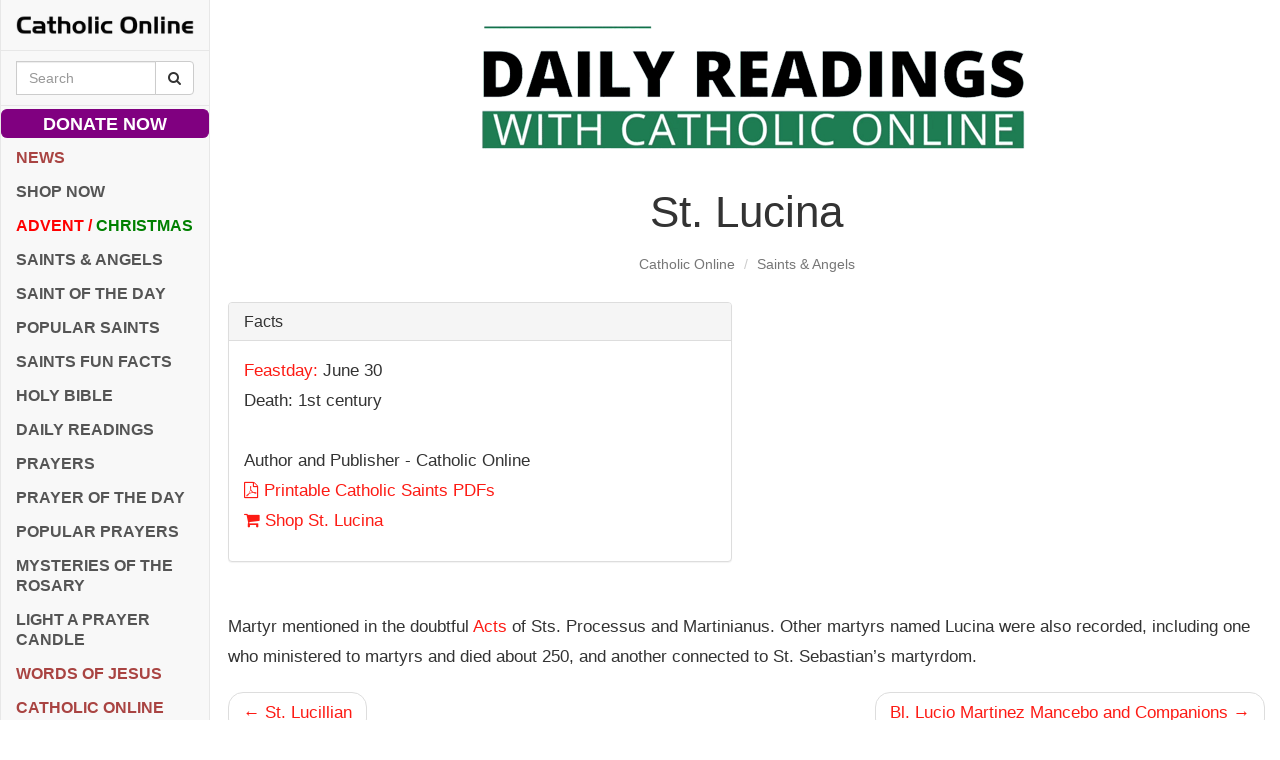

--- FILE ---
content_type: text/html; charset=utf-8
request_url: https://www.google.com/recaptcha/api2/aframe
body_size: 261
content:
<!DOCTYPE HTML><html><head><meta http-equiv="content-type" content="text/html; charset=UTF-8"></head><body><script nonce="IV4roNKLDZb_Wk_OYIFNKA">/** Anti-fraud and anti-abuse applications only. See google.com/recaptcha */ try{var clients={'sodar':'https://pagead2.googlesyndication.com/pagead/sodar?'};window.addEventListener("message",function(a){try{if(a.source===window.parent){var b=JSON.parse(a.data);var c=clients[b['id']];if(c){var d=document.createElement('img');d.src=c+b['params']+'&rc='+(localStorage.getItem("rc::a")?sessionStorage.getItem("rc::b"):"");window.document.body.appendChild(d);sessionStorage.setItem("rc::e",parseInt(sessionStorage.getItem("rc::e")||0)+1);localStorage.setItem("rc::h",'1768694371642');}}}catch(b){}});window.parent.postMessage("_grecaptcha_ready", "*");}catch(b){}</script></body></html>